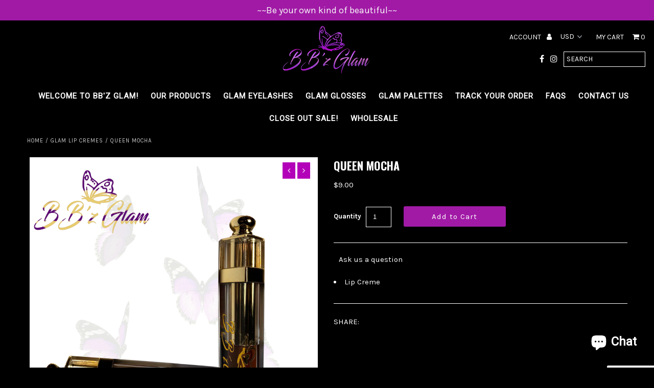

--- FILE ---
content_type: image/svg+xml
request_url: https://cdn.shopify.com/s/files/1/0027/0578/4877/files/by_kilatech.svg?362
body_size: 905
content:
<?xml version="1.0" encoding="utf-8"?>
<!-- Generator: Adobe Illustrator 22.0.0, SVG Export Plug-In . SVG Version: 6.00 Build 0)  -->
<svg version="1.1" id="Layer_1" xmlns="http://www.w3.org/2000/svg" xmlns:xlink="http://www.w3.org/1999/xlink" x="0px" y="0px"
	 viewBox="0 0 500 104" style="enable-background:new 0 0 500 104;" xml:space="preserve">
<style type="text/css">
	.st0{fill:url(#SVGID_1_);}
	.st1{fill:#EA272A;}
	.st2{fill:url(#SVGID_2_);}
	.st3{fill:#010101;}
</style>
<g>
	<g>
		<g>
			
				<linearGradient id="SVGID_1_" gradientUnits="userSpaceOnUse" x1="159.5945" y1="32.8897" x2="102.4493" y2="32.8897" gradientTransform="matrix(1 0 0 -1 0 106)">
				<stop  offset="0" style="stop-color:#EC2227"/>
				<stop  offset="0.1591" style="stop-color:#DD2428"/>
				<stop  offset="0.3824" style="stop-color:#CE232C"/>
				<stop  offset="0.6387" style="stop-color:#C4282C"/>
				<stop  offset="1" style="stop-color:#C1282D"/>
			</linearGradient>
			<polygon class="st0" points="159.6,43.6 131.2,43.6 110.6,64.7 107.4,68.3 102.4,72.3 103.2,73.1 102.4,73.9 107.9,85.9 116,87 
				131.2,102.6 159.6,102.6 132,73.1 			"/>
			<path class="st1" d="M87.6,28.6c0-0.2,0-0.4,0-0.6c0-4.6,0-9.1,0-13.7c0-4.3-1.2-8.3-3.7-12.1c-0.5-0.7-1-1.4-1.5-2.1
				c1.2,0.7,2.3,1.5,3.4,2.2c5.1,3.3,10.2,6.7,15.3,10.1c3.8,2.6,6.5,5.7,7.5,9.7c0.4,1.5,0.7,3.1,0.7,4.7c0,8.5,0,6.7,0,15.1
				c0,0.2,0,0.4,0,0.6c0,0.2,0,0.4,0,0.6c0,6,0,12,0,18c0,0.8,0,1.5,0,2.3c0,4-0.3,8,0.4,12c0.4,2.8,1.2,5.5,2.8,8.1
				c0.7,1.1,1.5,2,2.6,2.8c0.3,0.2,0.5,0.4,0.7,0.6c-0.2,0.1-0.4,0-0.6,0c-5.3,0-10.6,0-15.9,0c-3.7,0-6.4-1.2-8.3-3.7
				c-1.6-2.1-2.5-4.4-3-6.7c-0.5-2.3-0.7-4.6-0.6-6.9c0-2.1,0-4.1,0-6.2c0-0.2,0-0.3,0-0.5c0-6.1,0-12.1,0-18.2c0-0.8,0-1.6,0-2.4
				c0-7.4,0-4.6,0-12C87.6,29.9,87.6,29.3,87.6,28.6z"/>
			
				<linearGradient id="SVGID_2_" gradientUnits="userSpaceOnUse" x1="99.3015" y1="105.8181" x2="99.3015" y2="18.9105" gradientTransform="matrix(1 0 0 -1 0 106)">
				<stop  offset="0" style="stop-color:#010101;stop-opacity:0.4"/>
				<stop  offset="0.265" style="stop-color:#525252;stop-opacity:0.294"/>
				<stop  offset="0.53" style="stop-color:#9B9B9B;stop-opacity:0.188"/>
				<stop  offset="0.7485" style="stop-color:#D2D2D2;stop-opacity:0.1006"/>
				<stop  offset="0.9113" style="stop-color:#F3F3F3;stop-opacity:3.549606e-02"/>
				<stop  offset="1" style="stop-color:#FFFFFF;stop-opacity:0"/>
			</linearGradient>
			<path class="st2" d="M87.6,28.6c0-0.2,0-0.4,0-0.6c0-4.6,0-9.1,0-13.7c0-4.3-1.2-8.3-3.7-12.1c-0.5-0.7-1-1.4-1.5-2.1
				c1.2,0.7,2.3,1.5,3.4,2.2c5.1,3.3,10.2,6.7,15.3,10.1c3.8,2.6,6.5,5.7,7.5,9.7c0.4,1.5,0.7,3.1,0.7,4.7c0,8.5,0,6.7,0,15.1
				c0,0.2,0,0.4,0,0.6c0,0.2,0,0.4,0,0.6c0,6,0,12,0,18c0,0.8,0,1.5,0,2.3c0,4-0.3,8,0.4,12c0.4,2.8,1.2,5.5,2.8,8.1
				c0.7,1.1,1.5,2,2.6,2.8c0.3,0.2,0.5,0.4,0.7,0.6c-0.2,0.1-0.4,0-0.6,0c-5.3,0-10.6,0-15.9,0c-3.7,0-6.4-1.2-8.3-3.7
				c-1.6-2.1-2.5-4.4-3-6.7c-0.5-2.3-0.7-4.6-0.6-6.9c0-2.1,0-4.1,0-6.2c0-0.2,0-0.3,0-0.5c0-6.1,0-12.1,0-18.2c0-0.8,0-1.6,0-2.4
				c0-7.4,0-4.6,0-12C87.6,29.9,87.6,29.3,87.6,28.6z"/>
		</g>
		<g>
			<path class="st3" d="M172.4,54.2h11.1v22.4l17.1-22.4h13.8l-20.3,23.6l21.4,25h-14.1l-18-23.8v23.8h-11.1L172.4,54.2L172.4,54.2z
				"/>
			<path class="st3" d="M221.6,54.2h11.1v48.5h-11.1V54.2z"/>
			<path class="st3" d="M242,54.2h11.1v39.1h23.4v9.4H242L242,54.2L242,54.2z"/>
			<path class="st3" d="M303.9,52.7h1l23.8,49.9h-11.5l-2.9-6.9h-19.8l-2.9,6.9h-11.5L303.9,52.7z M310.8,87.5l-6.4-15.7l-6.5,15.7
				L310.8,87.5L310.8,87.5z"/>
			<path class="st3" d="M337.9,63.6h-14.9v-9.4h40.9v9.4h-14.9v39.1h-11.1L337.9,63.6L337.9,63.6z"/>
			<path class="st3" d="M370.2,54.2H403v9.4h-21.7V75h18.9v8.7h-18.9v9.5h22.4v9.4h-33.5V54.2L370.2,54.2z"/>
			<path class="st3" d="M408.5,78.3c0-14.7,11.3-25.5,26.2-25.5c6.5,0,12.8,2.2,17.5,6.6l-5.6,7.9c-3.5-2.9-7.7-4.6-12.1-4.6
				c-8.6,0-14.7,6.7-14.7,15.5c0,9.2,6.4,15.5,14.7,15.5c5.2,0,9.9-2.6,13.2-5.5l5.4,8.1c-4.8,4.7-11.2,7.4-18.5,7.4
				C419.8,103.8,408.5,93.2,408.5,78.3z"/>
			<path class="st3" d="M458.7,54.2h11.1v20.6h19.1V54.2H500v48.5h-11.1V84h-19.1v18.7h-11.1V54.2z"/>
		</g>
	</g>
	<g>
		<g>
			<path class="st3" d="M28.9,55.1c0,5.2-3.9,9.2-11.9,9.2H0.5V29.4h15.6c8.2,0,11,5,11,9.2c0,4.5-2.2,6.7-4.7,7.8
				C25.4,47.4,28.9,49.8,28.9,55.1z M4.4,44.9h11.7c3.6,0,7.1-1.8,7.1-6.1c0-2.9-1.8-5.8-6.6-5.8H4.4V44.9z M25,54.7
				c0-3.3-2.4-6.2-8-6.2H4.4v12h13C22.3,60.5,25,58.4,25,54.7z"/>
			<path class="st3" d="M17,64.7H0V28.9h16.1c8.5,0,11.5,5.2,11.5,9.7c0,4.3-2,6.6-4,7.8c2.3,1,5.8,3.4,5.8,8.7
				C29.4,61,24.7,64.7,17,64.7z M1,63.7h16c7.1,0,11.4-3.2,11.4-8.7c0-5.6-4.3-7.6-6.1-8.2l-1.2-0.4l1.2-0.5
				c2.9-1.3,4.4-3.8,4.4-7.4c0-4.2-2.8-8.7-10.5-8.7H1V63.7z M17.5,61H3.9V48H17c6.2,0,8.5,3.6,8.5,6.7C25.5,58.6,22.5,61,17.5,61z
				 M4.9,60h12.5c4.5,0,7-1.9,7-5.2c0-2.8-2-5.7-7.5-5.7H4.9V60z M16.1,45.4H3.9V32.6h12.6c5.3,0,7.1,3.4,7.1,6.3
				C23.7,43.7,19.6,45.4,16.1,45.4z M4.9,44.4h11.2c3.2,0,6.6-1.5,6.6-5.6c0-2.6-1.6-5.3-6.1-5.3H4.9V44.4z"/>
		</g>
		<g>
			<path class="st3" d="M43.2,74.6h-4.3l4.8-10.8L33,37.9h4.4l8.5,21.6l8.6-21.6h4.3L43.2,74.6z"/>
			<path class="st3" d="M43.6,75.2H38l5.1-11.4l-11-26.6h5.7l8.1,20.6l8.2-20.6h5.6L43.6,75.2z M39.9,74h2.9l15.1-35.6h-3l-9,22.6
				L37,38.5h-3.1l10.5,25.4L39.9,74z"/>
		</g>
	</g>
</g>
</svg>


--- FILE ---
content_type: text/javascript; charset=utf-8
request_url: https://www.bbzglam.com/products/mocha-lip-creme-1.js
body_size: 674
content:
{"id":4337936826421,"title":"QUEEN MOCHA","handle":"mocha-lip-creme-1","description":"\u003cul\u003e\n\u003cli\u003eLip Creme\u003c\/li\u003e\n\u003c\/ul\u003e","published_at":"2019-11-09T20:14:39-06:00","created_at":"2019-11-09T22:04:15-06:00","vendor":"BB'z Glam","type":"Glam Lip Cremes","tags":["GLAM CREMES","GLAM LIP CREMES","LIP CREMES"],"price":900,"price_min":900,"price_max":900,"available":true,"price_varies":false,"compare_at_price":null,"compare_at_price_min":0,"compare_at_price_max":0,"compare_at_price_varies":false,"variants":[{"id":31153783930933,"title":"Default Title","option1":"Default Title","option2":null,"option3":null,"sku":"","requires_shipping":true,"taxable":true,"featured_image":null,"available":true,"name":"QUEEN MOCHA","public_title":null,"options":["Default Title"],"price":900,"weight":28,"compare_at_price":null,"inventory_management":"shopify","barcode":"","requires_selling_plan":false,"selling_plan_allocations":[]}],"images":["\/\/cdn.shopify.com\/s\/files\/1\/0272\/4904\/9653\/products\/7_2.jpg?v=1573358655"],"featured_image":"\/\/cdn.shopify.com\/s\/files\/1\/0272\/4904\/9653\/products\/7_2.jpg?v=1573358655","options":[{"name":"Title","position":1,"values":["Default Title"]}],"url":"\/products\/mocha-lip-creme-1","media":[{"alt":null,"id":5618530385973,"position":1,"preview_image":{"aspect_ratio":1.0,"height":2000,"width":2000,"src":"https:\/\/cdn.shopify.com\/s\/files\/1\/0272\/4904\/9653\/products\/7_2.jpg?v=1573358655"},"aspect_ratio":1.0,"height":2000,"media_type":"image","src":"https:\/\/cdn.shopify.com\/s\/files\/1\/0272\/4904\/9653\/products\/7_2.jpg?v=1573358655","width":2000}],"requires_selling_plan":false,"selling_plan_groups":[]}